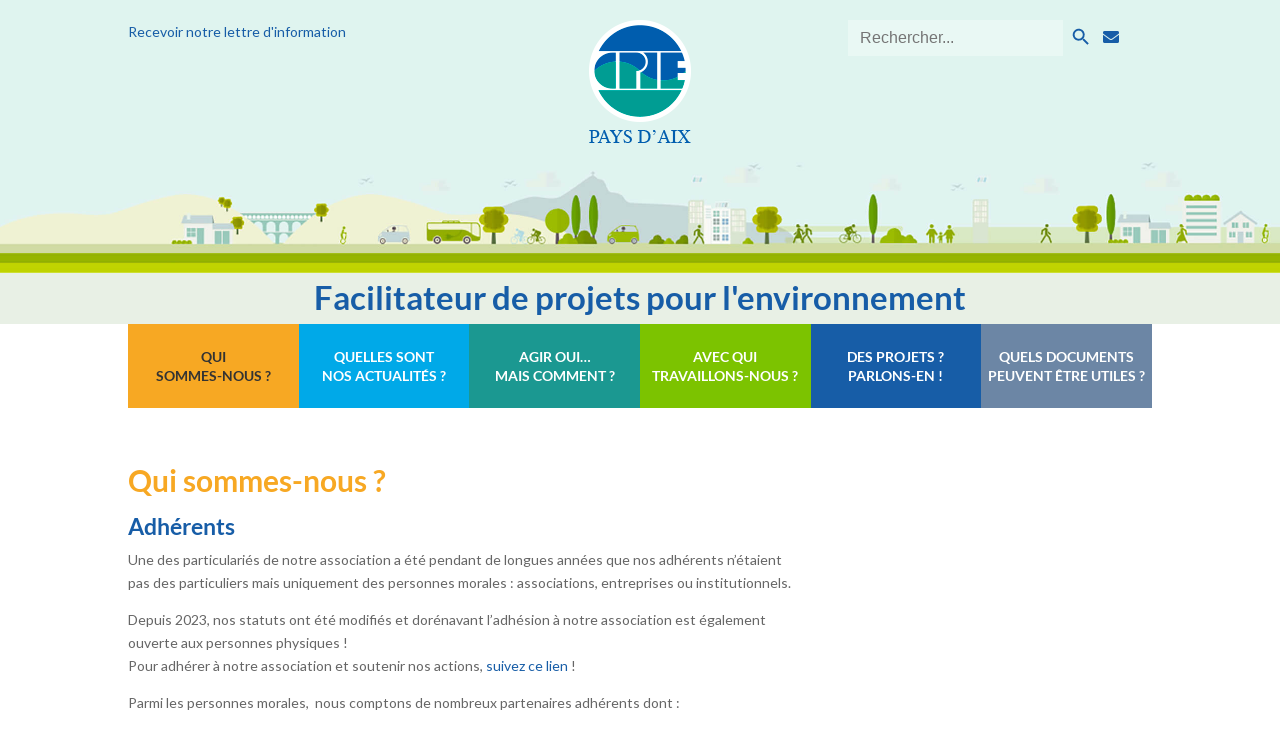

--- FILE ---
content_type: text/css
request_url: http://cpie-paysdaix.com/wp-content/themes/cpie/style.css?ver=4.21.1
body_size: 2427
content:
/*
Theme Name:  CPIE
Theme URI:   https://cpie.underdev.pro
Version:     1.0
Description: A child theme of Divi. This is a custom child theme created for our site CPIE.
Author:      hhelbling
Author URI:  https://huberthelbling.com
Template:    Divi
*/

/*** Take out the divider line between content and sidebar ***/
#main-content .container:before { background: none; }
 
/*** Expand the content area to fullwidth ***/
@media (min-width: 981px) {
	#left-area {
	    width: 100%;
	    padding: 23px 0px 0px !important;
	    float: none !important;
	}
	.et_pb_gutters3 .footer-widget {
		margin-bottom: 0 !important;
	}
}

.title-blue {
	font-size: 1rem;
	font-weight: 600;
	line-height: 1.1em;
	color: #175da7;
}

#main-header .logo_container {
	display: none;
}

#top-menu-nav {
	width: 100%;
}

#top-menu {
	height: 84px;
}

#top-menu > li {
	float: left;
	display: flex;
	flex-direction: column;
	justify-content: center;
	width: 16.6667% !important;
	height: 100%;
	padding-right: 0;
}

#top-menu > li.menu-item-has-children.et-show-dropdown:after,
#top-menu > li.current-menu-parent:after {
	content: "";
	position: absolute;
	width: 16px;
	height: 16px;
	background: white;
	top: 84px;
	left: calc(50% - 8px);
	transform: translate(0, -50%) rotate(45deg);
}

#top-menu > li > a {
	padding: 0 !important;
	color: #ffffff;
	font-weight: 600 !important;
	line-height: 1.2rem;
}

#top-menu > li > a:active {
	color: #222222;
}

#top-menu > li > .sub-menu {
	top: 84px;
}

#top-menu > li > .sub-menu li a {
	line-height: 1.2rem;
}

.nav li ul {
	border-top: #ffffff 8px solid !important;
}

#et-secondary-nav .menu-item-has-children > a:first-child:after,
#top-menu .menu-item-has-children > a:first-child:after {
	content: "";
}

#top-menu li.menu-color-1 {
	background-color: #f7a823;
}

#top-menu li.menu-color-2 {
	background-color: #1b9891;
}

#top-menu li.menu-color-3 {
	background-color: #7cc300;
}

#top-menu li.menu-color-4 {
	background-color: #175da7;
}

#top-menu li.menu-color-5 {
	background-color: #6c86a5;
}

#top-menu li.menu-color-6 {
	background-color: #00a9e8;
}

#top-menu > li.menu-color-1 .sub-menu {
	background-color: #f5dcb3;
}

#top-menu > li.menu-color-2 .sub-menu {
	background-color: #b5e5e2;
	width: 460px;
}

#top-menu > li.menu-color-4 .sub-menu {
	background-color: #8eabca;
}

#top-menu > li.menu-color-5 .sub-menu {
	background-color: #c7d3e1;
}

#top-menu > li.menu-color-2 .sub-menu >li >a {
	width: 420px;
}

.section-video.et_pb_gutters2 .et_pb_column_3_5 {
	width: 750px;
	margin-right: 22px;
}

.section-video.et_pb_gutters2 .et_pb_column_2_5 {
	width: 308px;
}

#menu-menu-bottom {
	text-align: center;
}

.bottom-nav li.current-menu-item > a {
	color: #175da7;
}

.logo-footer {
	position: absolute;
	right: 0;
	bottom: 5%;
}

.header-pictos {
	font-size: 1.5em;
}

/* Events Calendar */

#tribe-events-content .type-tribe_events:not(.tribe-events-last) {
	margin-bottom: 22px;
	padding-bottom: 22px;
	border-bottom: 1px #333333 solid;
}

#tribe-events-content .tribe-events-list-event-title a {
	font-size: 28px;
	font-weight: 600;
	line-height: 1em;
	color: #1b9891;
}

#tribe-events-content .tribe-event-schedule-details {
	font-size: 24px;
	font-weight: 600;
	color: #175da7;
}

#tribe-events-content .tribe-events-venue-details {
	margin-top: 0;
}

#tribe-events-content .tribe-events-venue-details a {
	display: block;
	font-size: 18px;
	font-style: italic;
	color: #666666;
}

#tribe-events-content .tribe-events-content {
	margin-top: 12px;
	padding: 20px 24px;
	color: #333333;
	background-color: #f7f7ea;
}

#tribe-events-content .tribe-events-tickets-rsvp {
	background-color: #f7f7ea;
}

#tribe-events-content .tribe-events-tickets tr:not(:first-child),
#tribe-events-content table,
#tribe-events-content .tribe-events-single-section,
#tribe-events-content .tribe-events-tickets tr td {
	border: 0 !important;
}

.tribe-events-event-image {
	width: 40% !important;
}

.single-tribe_events .tribe-events-event-image {
	display: inline-block;
	width: 32% !important;
}

.single-tribe_events .event-content {
	display: inline-block;
	width: 67%;
	vertical-align: top;
}

.tribe-events-event-content {
	display: inline-block;
	width: 57%;
}

.single-tribe_events .event-content .tribe-events-single-event-description {
	margin-top: 0 !important;
	margin-bottom: 12px;
}

.single-tribe_events .event-content .tribe-events-single-event-description p:last-child {
	margin-bottom: 0 !important;
}

.tribe-events-loop .tribe-events-content {
	float: none;
}

.tribe-events-content .tribe-events-event-cost {
	flex-direction: row-reverse;
	margin-bottom: 0;
}

.et_pb_widget .tribe-events-widget-link,
.et_pb_widget .custom-html-widget .cpie-featured-event,
.tribe-events-title-bar,
#tribe-events-header {
	display: none !important;
	visibility: hidden;
	opacity: 0;
}

.tribe-events-list .type-tribe_events:first-of-type {
	margin-top: 0;
}

.tribe_events-template-default #left-area {
	padding-top: 0 !important;
}

.tribe_events-template-default h1.entry-title {
	height: 0;
	margin: 0;
	padding: 0;
}

.et_pb_column .et_pb_widget .widgettitle {
	font-size: 28px;
	font-weight: 600;
	line-height: 1em;
	color: #1b9891;
}

.et_pb_column .et_pb_widget .widgettitle:before {
	font-family: "FontAwesome";
	content: "\f073";
	padding-right: 6px;
}

.et_pb_column .et_pb_widget .tribe-mini-calendar-event:last-child {
	border-bottom: 0;
	margin-bottom: 0;
	padding-bottom: 0;
}

.et_pb_column .et_pb_widget .tribe-events-title {
	padding-bottom: 5px;
	font-size: 20px;
	font-weight: 600;
	line-height: 1em;
	color: #175da7;
}

.et_pb_column .et_pb_widget .tribe-events-duration {
	font-size: 14px;
	font-weight: 600;
	line-height: 1em;
	color: #333333;
}

.et_pb_column .et_pb_widget .tribe-events-description {
	color: #333333;
}

.et_pb_column .et_pb_widget .tribe-events-location {
	font-size: 14px;
	font-style: italic;
}

.et_pb_column .et_pb_widget .tribe-mini-calendar-event .list-info {
	width: 100%;
}

.et_pb_column .et_pb_widget .custom-html-widget .type-tribe_events .tribe-mini-calendar-event > .list-info {
	margin-top: 0 !important;
	padding-bottom: 10px;
	border-bottom: 1px #333333 solid;
}

.et_pb_column .et_pb_widget .custom-html-widget .type-tribe_events:last-child .tribe-mini-calendar-event > .list-info {
	margin-bottom: 0 !important;
	padding-bottom: 0 !important;
	border-bottom: 0 !important;
}

.tribe-events-list-widget .tribe-events-list-widget-events {
	margin-bottom: 22px !important;
	padding: 0 0 22px 0 !important;
	border-bottom: 1px #333333 solid;
}

.footer-widget .tribe-list-widget .tribe-events-list-widget-events .tribe-event-image {
	display: none !important;
}

.footer-widget .tribe-list-widget .tribe-events-list-widget-events .tribe-event-duration {
	color: #333333;
}

.date-line {
	display: flex;
}

.date-picto {
	display: flex;
	flex-direction: column;
	justify-content: center;
	margin-right: 12px;
}

.date-picto span {
	display: block;
	width: 46px;
	height: 46px;
	line-height: 46px;
	text-align: center;
	background-color: #87cac6;
	color: #ffffff;
	border-radius: 23px;
	font-weight: 600;
}

.date-txt {
	display: flex;
	flex-direction: column;
	justify-content: center;
	width: auto;
	font-size: 1.05em;
	font-weight: 600;
	text-align: justify;
	line-height: 1.3em;
}

.numbers-line {
	display: flex;
}

.numbers-picto {
	display: flex;
	flex-direction: column;
	justify-content: center;
	width: 50%;
	margin-right: 12px;
}

.numbers-picto span {
	display: block;
	text-align: center;
	color: #16848c;
	font-size: 5em;
	font-weight: 800;
}

.numbers-txt {
	display: flex;
	flex-direction: column;
	justify-content: center;
	width: 50%;
	font-size: 1.5em;
	font-weight: 600;
	line-height: 1.1em;
}

.green0 {
	color: #16848c !important;
}

.green1 {
	color: #99b013 !important;
}

.green2 {
	color: #c2d201 !important;
}

.orange {
	color: #ec7b00 !important;
}

.violet {
	color: #987bb3 !important;
}

.magenta {
	color: #cd0568 !important;
}

.et_pb_blurb_description h3 {
	font-weight: 600;
	font-size: 26px;
	margin-top: 24px;
	margin-bottom: 14px;
}

.et_pb_blurb_description h3:first-child {
	margin-top: 0;
}

.et_pb_blurb_description h4:not(.no-padding) {
	padding-top: 10px;
}

.et_pb_blurb_description .et_pb_module_header,
.et_pb_blurb_description .et_pb_member_position {
	padding-bottom: 0;
}

.et_pb_blurb_description .et_pb_member_position,
.et_pb_blurb_description p,
.et_pb_blurb_description p a {
	line-height: 1.4em;
}

.round-picto {
	display: flex !important;
	flex-direction: column;
	justify-content: center;
	float: left;
	margin-right: 10px;
	width: 46px;
	height: 46px;
	text-align: center;
	background-color: #87cac6;
	color: #ffffff;
	border-radius: 23px;
	font-size: 1.4em;
}

.et_pb_module.six-column {
	width: 47%;
	margin-right: 3%;
	float: left;
}

.header-pictos form {
	display: inline-block;
}

.et_pb_module.six-column:last-child {
	margin-right: 0;
}

.is-form-style button.is-search-submit {
	border: 0;
}

.is-form-style input.is-search-input {
	background-color: rgba(255,255,255,.3);
	border: 0 !important;
	font-size: 16px !important;
}

.is-form-style input.is-search-submit,
.is-search-icon {
	color: #175da7 !important;
	background: transparent !important;
	border: 0 !important;
}

.event-home,
.actu-home,
.event-home .et_pb_post,
.actu-home .et_pb_post {
	margin-bottom: 0 !important;
}

.event-home .entry-featured-image-url,
.actu-home .entry-featured-image-url {
	margin-bottom: 18px;
	max-height: 183px;
	overflow: hidden;
	border: 1px #d8d8d8 solid;
}

.event-home .et_pb_post h2,
.actu-home .et_pb_post h2 {
	display: none;
}

@media (min-width: 768px) and (max-width: 980px) {
	.home .et_pb_row_4 {
		display: flex;
	}

	.home .et_pb_row_4 .et_pb_column_1_2:not(.et-last-child) {
		padding-right: 10px;
	}

	.home .et_pb_row_4 .et_pb_column_1_2.et-last-child {
		padding-left: 10px;
	}
}





--- FILE ---
content_type: text/css
request_url: http://cpie-paysdaix.com/wp-content/et-cache/463/et-core-unified-deferred-463.min.css?ver=1767621711
body_size: 925
content:
div.et_pb_section.et_pb_section_0,div.et_pb_section.et_pb_section_1{background-position:center bottom 0px;background-image:url(https://cpie-paysdaix.com/wp-content/uploads/2019/10/bg_header.jpg)!important}.et_pb_section_2,.et_pb_section_0,.et_pb_section_1{max-height:457px}.et_pb_section_1.et_pb_section,.et_pb_section_0.et_pb_section{padding-top:20px;padding-bottom:130px}.et_pb_row_0.et_pb_row{padding-top:0px!important;padding-bottom:0px!important;margin-top:0px!important;margin-bottom:0px!important;padding-top:0px;padding-bottom:0px}.et_pb_text_7 h1,.et_pb_text_8 h1,.et_pb_text_6 h1,.et_pb_text_4 h1,.et_pb_text_9 h1,.et_pb_text_10 h1,.et_pb_text_3 h1,.et_pb_text_19 h1,.et_pb_text_11 h1,.et_pb_text_12 h1,.et_pb_text_2 h1,.et_pb_text_5 h1,.et_pb_text_13 h1,.et_pb_text_18 h1,.et_pb_text_0 h1,.et_pb_text_14 h1,.et_pb_text_16 h1,.et_pb_text_15 h1,.et_pb_text_17 h1{font-weight:600;color:#f7a823!important}.et_pb_text_15 h2,.et_pb_text_6 h2,.et_pb_text_16 h2,.et_pb_text_8 h2,.et_pb_text_19 h2,.et_pb_text_9 h2,.et_pb_text_13 h2,.et_pb_text_17 h2,.et_pb_text_10 h2,.et_pb_text_14 h2,.et_pb_text_11 h2,.et_pb_text_12 h2,.et_pb_text_18 h2,.et_pb_text_7 h2,.et_pb_text_4 h2,.et_pb_text_2 h2,.et_pb_text_0 h2,.et_pb_text_5 h2,.et_pb_text_3 h2,.et_pb_text_1 h2{font-weight:600;font-size:23px;color:#175da7!important;text-align:left}.et_pb_text_3 h3,.et_pb_text_10 h3,.et_pb_text_11 h3,.et_pb_text_18 h3,.et_pb_text_2 h3,.et_pb_text_5 h3,.et_pb_text_12 h3,.et_pb_text_9 h3,.et_pb_text_13 h3,.et_pb_text_17 h3,.et_pb_text_14 h3,.et_pb_text_15 h3,.et_pb_text_0 h3,.et_pb_text_1 h3,.et_pb_text_16 h3,.et_pb_text_6 h3,.et_pb_text_19 h3,.et_pb_text_7 h3,.et_pb_text_4 h3,.et_pb_text_8 h3{font-weight:600;font-size:20px;color:#1b9891!important}.et_pb_text_0,.et_pb_text_7,.et_pb_text_2,.et_pb_text_3,.et_pb_text_9{margin-bottom:10px!important}.et_pb_image_0{text-align:center}.et_pb_section_2.et_pb_section{padding-top:5px;padding-bottom:5px;margin-top:0px;margin-bottom:0px;background-color:#e8f0e5!important}.et_pb_row_1.et_pb_row{padding-top:0px!important;padding-bottom:0px!important;margin-top:8px!important;margin-bottom:0px!important;padding-top:0px;padding-bottom:0px}.et_pb_text_1.et_pb_text{color:#175da7!important}.et_pb_text_1{font-weight:600;font-size:33px;margin-bottom:10px!important}.et_pb_text_1 h1{font-weight:600;color:#175da7!important}.et_pb_row_2.et_pb_row{padding-top:0px!important;padding-bottom:0px!important;padding-top:0px;padding-bottom:0px}.et_pb_post_title_0 .et_pb_title_container h1.entry-title,.et_pb_post_title_0 .et_pb_title_container h2.entry-title,.et_pb_post_title_0 .et_pb_title_container h3.entry-title,.et_pb_post_title_0 .et_pb_title_container h4.entry-title,.et_pb_post_title_0 .et_pb_title_container h5.entry-title,.et_pb_post_title_0 .et_pb_title_container h6.entry-title{font-weight:600;font-size:23px;color:#175da7!important}.et_pb_row_3{min-height:78px}.et_pb_row_3.et_pb_row{padding-top:0px!important;margin-right:auto!important;margin-bottom:-27px!important;margin-left:auto!important;padding-top:0px}.et_pb_text_6,.et_pb_text_14,.et_pb_text_16,.et_pb_text_12,.et_pb_text_8,.et_pb_text_4,.et_pb_text_18{margin-bottom:-76px!important}.et_pb_row_5{min-height:188px}.et_pb_row_5.et_pb_row,.et_pb_row_17.et_pb_row,.et_pb_row_13.et_pb_row,.et_pb_row_19.et_pb_row{margin-top:-30px!important}.et_pb_text_5{margin-bottom:-11px!important}.et_pb_row_8.et_pb_row,.et_pb_row_6.et_pb_row{margin-top:-25px!important}.et_pb_row_15,.et_pb_row_7,.et_pb_row_11,.et_pb_row_9{min-height:234px}.et_pb_row_7.et_pb_row{margin-top:-30px!important;margin-bottom:-123px!important}.et_pb_row_9.et_pb_row{margin-top:-30px!important;margin-bottom:-168px!important}.et_pb_row_14.et_pb_row,.et_pb_row_10.et_pb_row,.et_pb_row_18.et_pb_row,.et_pb_row_16.et_pb_row,.et_pb_row_12.et_pb_row{padding-bottom:27px!important;margin-top:-25px!important;padding-bottom:27px}.et_pb_text_10{margin-bottom:-77px!important}.et_pb_row_11.et_pb_row{margin-top:-30px!important;margin-bottom:-161px!important}.et_pb_text_13,.et_pb_text_11{padding-top:3px!important;margin-bottom:10px!important}.et_pb_row_13{min-height:80px}.et_pb_row_15.et_pb_row{margin-top:-30px!important;margin-bottom:-77px!important}.et_pb_text_15{margin-bottom:2px!important}.et_pb_row_17,.et_pb_row_19{min-height:68px}.et_pb_text_17{min-height:82px;padding-bottom:0px!important;margin-bottom:-1px!important}.et_pb_text_19{min-height:44px;margin-bottom:10px!important}.et_pb_column_6{padding-top:0px}@media only screen and (max-width:980px){.et_pb_image_0 .et_pb_image_wrap img{width:auto}.et_pb_text_1{font-size:33px}}@media only screen and (max-width:767px){.et_pb_image_0 .et_pb_image_wrap img{width:auto}.et_pb_text_1{font-size:26px}}